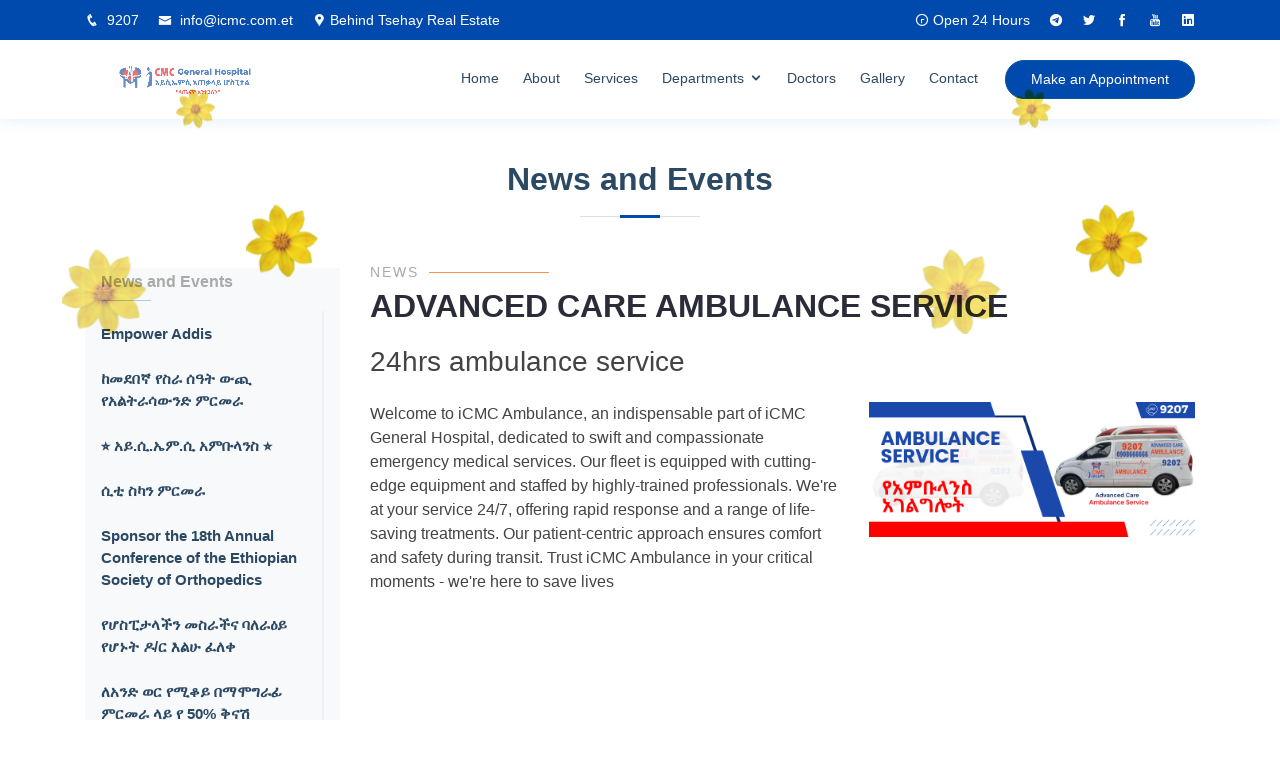

--- FILE ---
content_type: text/html; charset=UTF-8
request_url: http://www.icmc.com.et/news/Ambulance_Service_In_Addis_Ababa_Ethiopia
body_size: 7798
content:
<!DOCTYPE html>
<html lang="en"><!-- Google Analytics --> <script> (function(i,s,o,g,r,a,m){i['GoogleAnalyticsObject']=r;i[r]=i[r]||function(){ (i[r].q=i[r].q||[]).push(arguments)},i[r].l=1*new Date();a=s.createElement(o), m=s.getElementsByTagName(o)[0];a.async=1;a.src=g;m.parentNode.insertBefore(a,m) })(window,document,'script','https://www.google-analytics.com/analytics.js','ga'); ga('create', 'UA-XXXXX-Y', 'auto'); ga('send', 'pageview'); </script> <!-- End Google Analytics --> <!-- Global site tag (gtag.js) - Google Analytics --> <script async src="https://www.googletagmanager.com/gtag/js?id=G-BKHZTPG7HZ"></script> <script> window.dataLayer = window.dataLayer || []; function gtag(){dataLayer.push(arguments);} gtag('js', new Date()); gtag('config', 'G-BKHZTPG7HZ'); </script>
   <head>
      <!-- Basic HTML Meta -->
      <meta charset="utf-8">
      <meta name="viewport" content="width=device-width, initial-scale=1.0">
      <!-- Page Title -->
      <title>
                  Advanced Care Ambulance Service  | ICMC General Hospital | ICMC General Hospital
               </title>
      <!-- Primary Meta Description -->
      <meta 
         name="description"
         content="         Leading private hospital in Addis Ababa providing 24/7 specialist medical care, diagnostics, and emergency services. Visit ICMC General Hospital for expert cardiology, gynecology, laboratory, and pharmacy services.
         "
         >
      <!-- Keywords (use sparingly) -->
      <meta name="keywords" content="ICMC General Hospital, private hospital Addis Ababa, Ethiopia healthcare, medical center, specialist doctors, emergency services, 24/7 hospital, cardiology, gynecology, laboratory, pharmacy">
      <!-- Author & Robots -->
      <meta name="author" content="ICMC General Hospital">
      <meta name="robots" content="index, follow">
      <!-- Canonical URL -->
      <link rel="canonical" href="http://www.icmc.com.et/news/Ambulance_Service_In_Addis_Ababa_Ethiopia">
      <!-- Open Graph / Facebook -->
      <meta property="og:title" content=" News and Events ">
      <meta property="og:description" content=" Leading private hospital in Addis Ababa providing 24/7 medical and specialist care. ">
      <meta property="og:type" content="website">
      <meta property="og:url" content="http://www.icmc.com.et/news/Ambulance_Service_In_Addis_Ababa_Ethiopia">
      <meta property="og:image" content="http://www.icmc.com.et/assets/img/logo.jpg">
      <meta property="og:locale" content="en_US">
      <!-- Twitter Cards -->
      <meta name="twitter:card" content="summary_large_image">
      <meta name="twitter:title" content=" News and Events ">
      <meta name="twitter:description" content=" Leading private hospital providing 24/7 healthcare and diagnostics in Addis Ababa. ">
      <meta name="twitter:image" content="http://www.icmc.com.et/assets/img/logo.jpg">
      <!-- Site Verification -->
      <meta name="google-site-verification" content="wgKD6J_c5RcGM20sax4uS-TavcbTRkeKi11q9ovpeYA">
      <meta name="msvalidate.01" content="DAA2DE8B0A54E5AF7AE8063C920FCB97">
      <!-- Favicon -->
      <link rel="icon" href="http://www.icmc.com.et/assets/img/logo.jpg" type="image/jpeg">
      <link rel="apple-touch-icon" href="http://www.icmc.com.et/assets/img/apple-touch-icon.png">
      <!-- Stylesheets -->
      <link rel="preload" href="http://www.icmc.com.et/assets/vendor/bootstrap/css/bootstrap.min.css" as="style">
      <link rel="stylesheet" href="http://www.icmc.com.et/assets/vendor/bootstrap/css/bootstrap.min.css">
      <link rel="stylesheet" href="http://www.icmc.com.et/assets/vendor/icofont/icofont.min.css">
      <link rel="stylesheet" href="http://www.icmc.com.et/assets/vendor/boxicons/css/boxicons.min.css">
      <link rel="stylesheet" href="http://www.icmc.com.et/assets/vendor/animate.css/animate.min.css">
      <link rel="stylesheet" href="http://www.icmc.com.et/assets/vendor/owl.carousel/assets/owl.carousel.min.css">
      <link rel="stylesheet" href="http://www.icmc.com.et/assets/vendor/venobox/venobox.min.css">
      <link rel="stylesheet" href="http://www.icmc.com.et/assets/vendor/aos/aos.css">
      <link rel="stylesheet" href="http://www.icmc.com.et/assets/vendor/swiper/swiper-bundle.min.css">
      <link rel="stylesheet" href="http://www.icmc.com.et/assets/vendor/bootstrap-datepicker/css/bootstrap-datepicker.min.css">
      <link rel="stylesheet" href="http://www.icmc.com.et/assets/css/style.css">
      <link rel="stylesheet" href="http://www.icmc.com.et/assets/css/style-2.css">
      <!-- Google Analytics (only GA4 recommended) -->
      <script async src="https://www.googletagmanager.com/gtag/js?id=G-BKHZTPG7HZ"></script>
      <script>
         window.dataLayer = window.dataLayer || [];
         function gtag(){dataLayer.push(arguments);}
         gtag('js', new Date());
         gtag('config', 'G-BKHZTPG7HZ');
      </script>
      <script type="application/ld+json">
         {
           "@context": "https://schema.org",
           "@type": "Hospital",
           "name": "ICMC General Hospital",
           "url": "https://www.icmc.com.et",
           "logo": "https://www.icmc.com.et/assets/img/logo.jpg",
           "address": {
             "@type": "PostalAddress",
             "streetAddress": "Behind Tsehay Real Estate",
             "addressLocality": "Addis Ababa",
             "addressCountry": "ET"
           },
           "telephone": "9207",
           "openingHours": "Mo-Su 00:00-24:00",
           "sameAs": [
             "https://www.facebook.com/icmcgeneralhospital",
             "https://twitter.com/GeneralIcmc",
             "https://t.me/icmcgeneralhospital"
           ]
         }
      </script>
   </head>
   <body>
      <style>
#preloader {
    position: fixed;
    top: 0;
    left: 0;
    right: 0;
    bottom: 0;
    z-index: 9999;
    overflow: hidden;
    background: #fff;
}

#preloader .logo {
    display: block;
    margin-left: auto;
    margin-right: auto;
    width: 200px;
}

.cs-loader {
    position: absolute;
    top: 50%;
    left: 50%;
    transform: translate(-50%, -50%);
    text-align: center;
}

.cs-loader-inner {
    display: flex;
    justify-content: center;
    align-items: center;
}

.loading {
    position: relative;
    display: flex;
    gap: 15px;
}

.loading span {
    position: relative;
    width: 5px;
    height: 20px;
}

.loading span::before {
    content: '';
    position: absolute;
    inset: 0;
    animation: animate 8s linear infinite;
    animation-delay: calc(var(--i) * 0.1s);
}

@keyframes  animate {
    0% {
        background: #004aad;
        rotate: 0deg;
    }

    20% {
        background: #004aad;
        rotate: 0deg;
    }

    40% {
        background: #004aad;
        box-shadow: 0 0 5px #004aad, rotate: 90deg;
        transform-origin: bottom;
        filter: hue-rotate(0deg);
    }

    80% {
        background: #004aad;
        rotate: 90deg;
        transform-origin: bottom;
        filter: hue-rotate(360deg);
    }

    90% {
        background: #000;
        box-shadow: none;
        rotate: 0deg;
    }

    90.1%,
    100% {
        box-shadow: #000;
        box-shadow: none;
    }
}

/*--- Flower -----*/
#flower {
    position: sticky;
    top: 0;
    left: 0;
    height: 0;
    width: 100%;
    mix-blend-mode: multiply;
    z-index: 999;
}

.steaml {
    position: absolute;
    height: 100px;
    width: 100px;
    border-radius: 0%;
    background-color: #fff;
    top: 0px;
    left: 175px;
    z-index: 0;
    opacity: 0;
    mix-blend-mode: overlay;
    pointer-events: none;
}

.steamr {
    position: absolute;
    height: 100px;
    width: 100px;
    border-radius: 0%;
    background-color: #fff;
    top: 0px;
    right: 175px;
    z-index: 99999;
    opacity: 0;
    mix-blend-mode: overlay;
    pointer-events: none;
}

#steam1 {
    -webkit-animation: steam1 6s ease-out infinite;
    animation: steam1 6s ease-out infinite;
}

#steam2 {
    -webkit-animation: steam2 6s ease-out 1s infinite;
    animation: steam2 6s ease-out 1s infinite;
}

#steam3 {
    -webkit-animation: steam3 6s ease-out 1s infinite;
    animation: steam3 6s ease-out infinite;
}

#steam4 {
    -webkit-animation: steam4 6s ease-out 1s infinite;
    animation: steam4 6s ease-out 1s infinite;
}

#steam5 {
    -webkit-animation: steam1 6s ease-out 1s infinite;
    animation: steam1 6s ease-out 3s infinite;
}

#steam6 {
    -webkit-animation: steam2 6s ease-out 1s infinite;
    animation: steam3 6s ease-out 3s infinite;
}

#steam7 {
    -webkit-animation: steam1 6s ease-out 1s infinite;
    animation: steam2 6s ease-out 4s infinite;
}

#steam8 {
    -webkit-animation: steam2 6s ease-out 1s infinite;
    animation: steam4 6s ease-out 4s infinite;
}

@keyframes  steam1 {
    0% {
        transform: translateY(0) translateX(0) scale(0.25);
        opacity: 0.5;
    }

    50% {
        opacity: 0.9;
    }

    100% {
        transform: translateY(300px) translateX(-150px) scale(1);
        opacity: 0;
    }
}

@-webkit-keyframes steam2 {
    0% {
        transform: translateY(0) translateX(0) scale(0.25);
        opacity: 0.5;
    }

    50% {
        opacity: 0.9;
    }

    100% {
        transform: translateY(300px) translateX(90px) scale(1);
        opacity: 0;
    }
}

@keyframes  steam3 {
    0% {
        transform: translateY(0) translateX(0) scale(0.25);
        opacity: 0.5;
    }

    50% {
        opacity: 0.9;
    }

    100% {
        transform: translateY(300px) translateX(-120px) scale(1);
        opacity: 0;
    }
}

@-webkit-keyframes steam4 {
    0% {
        transform: translateY(0) translateX(0) scale(0.25);
        opacity: 0.5;
    }

    50% {
        opacity: 0.9;
    }

    100% {
        transform: translateY(300px) translateX(90px) scale(1);
        opacity: 0;
    }
}

</style>
<div id="flower"> <img src="http://www.icmc.com.et/assets/img/ab.png" class="steaml" id="steam1"> <img src="http://www.icmc.com.et/assets/img/ab.png" class="steaml" id="steam2"> <img src="http://www.icmc.com.et/assets/img/ab.png" class="steamr d-none d-md-block" id="steam3"> <img src="http://www.icmc.com.et/assets/img/ab.png" class="steamr d-none d-md-block" id="steam4"> <img src="http://www.icmc.com.et/assets/img/ab.png" class="steaml" id="steam5"> <img src="http://www.icmc.com.et/assets/img/ab.png" class="steamr d-none d-md-block" id="steam6"> <img src="http://www.icmc.com.et/assets/img/ab.png" class="steaml" id="steam7"> <img src="http://www.icmc.com.et/assets/img/ab.png" class="steamr d-none d-md-block" id="steam8"> </div>
      <!-- Messenger Chat Plugin Code --> 
      <div id="fb-root"></div>
      <!-- Your Chat Plugin code --> 
      <div id="fb-customer-chat" class="fb-customerchat"> </div>
      <script> var chatbox = document.getElementById('fb-customer-chat'); chatbox.setAttribute("page_id", "836948373135624"); chatbox.setAttribute("attribution", "biz_inbox"); </script> <!-- Your SDK code <script> window.fbAsyncInit = function() { FB.init({ xfbml : true, version : 'v18.0' }); }; (function(d, s, id) { var js, fjs = d.getElementsByTagName(s)[0]; if (d.getElementById(id)) return; js = d.createElement(s); js.id = id; js.src = 'https://connect.facebook.net/en_US/sdk/xfbml.customerchat.js'; fjs.parentNode.insertBefore(js, fjs); }(document, 'script', 'facebook-jssdk')); --> </script> 
      <div id="topbar" class="d-none d-lg-flex align-items-center fixed-top">
         <div class="container d-flex justify-content-between">
            <div class="contact-info"> <i class="icofont-phone"></i><a href="tel:9207"> 9207 </a> <i class="icofont-envelope"></i> <a href="mailto:info@icmc.com.et">info@icmc.com.et</a> <i class="icofont-google-map"></i><a href="https://goo.gl/maps/4K3esusSLrhCbsFU8">Behind Tsehay Real Estate</a> </div>
            <div class="social-links"> <span class="d-none d-lg-inline-block"><i class="icofont-clock-time icofont-rotate-180"></i> Open 24 Hours</span> <a href="https://t.me/icmcgeneralhospital" class="instagram"><i class="icofont-telegram"></i></a> <a href="https://twitter.com/GeneralIcmc" class="twitter"><i class="icofont-twitter"></i></a> <a href="https://www.facebook.com/icmcgeneralhospital" class="facebook"><i class="icofont-facebook"></i></a> <a href="https://www.youtube.com/channel/UCJQSoy0NdDo5jdMWw9h1GoA" class="youtube"><i class="icofont-youtube"></i></a> <a href="#" class="linkedin"><i class="icofont-linkedin"></i></a> </div>
         </div>
      </div>
      <div class="pop-up d-none" id="pop-up" role="dialog">
         <div class="pop-up-body w-100 col-md-9 col-lg-6">
            <a href="#pop-up" class="close" data-dismiss="alert" aria-label="close" id="hide">&times;</a> 
            <div class="container-fluid row">
               <div class="col-lg-11 mt-0">
                  <h4>International Cardiovascular and Medical Center S.Co</h4>
                  <p>The results of the Board of Directors election, which took place on May 12, 2024. Click the link below for more inforamtion.</p>
                  <div> <a href="http://www.icmc.com.et/news/Director_Board_Election_Result_2024" class="btn btn-light text-dark">See Result</a> <a href="#pop-up" data-dismiss="alert" aria-label="close" id="hide"class="btn btn-danger">Close</a> </div>
               </div>
            </div>
         </div>
      </div>
      <!-- <script> window.onload = function(){ // When a user visits your web-page var timestamp = localStorage.getItem("timestamp"); if (timestamp !== null) { // taking visiting-gap as 15 minutes var epochGap = 900000; // convert timestamp to seconds var jsTimestamp = timestamp; var currentTimestamp = new Date().getTime(); // Mark visitor as returning if coming after the visiting-gap if (parseInt(currentTimestamp) > (parseInt(jsTimestamp)+epochGap)) { localStorage.setItem("timestamp", currentTimestamp); document.getElementById("pop-up").removeAttribute('class'); document.getElementById("pop-up").setAttribute('class','pop-up'); } } // Save timestamp on first visit if (localStorage.getItem("timestamp") == null) { var timestamp = new Date().getTime(); localStorage.setItem("timestamp", timestamp); document.getElementById("pop-up").removeAttribute('class'); document.getElementById("pop-up").setAttribute('class','pop-up'); } } </script> --> <div id="preloader">
  <div class="cs-loader">
    <img src="http://www.icmc.com.et/assets/img/logo.jpg" class="logo my-3">
    <div class="cs-loader-inner">
      <div class="loading">
        <span style="--i:1;"></span>
        <span style="--i:2;"></span>
        <span style="--i:3;"></span>
        <span style="--i:4;"></span>
        <span style="--i:5;"></span>
        <span style="--i:6;"></span>
        <span style="--i:7;"></span>
        <span style="--i:8;"></span>
        <span style="--i:9;"></span>
        <span style="--i:10;"></span>
      </div>
   </div>
  </div>
</div>

<header id="header" class="fixed-top">
	<div class="container d-flex align-items-center">
		<h1 class="logo mr-auto">
                  <a href="http://www.icmc.com.et" class="logo mr-auto">
                    <img src="http://www.icmc.com.et/assets/img/logos.jpg" alt="logo" class="img-fluid mx-3 d-md-none">
                    <img src="http://www.icmc.com.et/assets/img/logol.jpg" alt="logo" class="img-fluid mx-3 d-none d-md-inline">
                  </a>
                </h1>
		<nav class="nav-menu d-none d-lg-block">
			<ul>
				<li    ><a href="http://www.icmc.com.et">Home</a></li>
				<li   ><a href="http://www.icmc.com.et/about">About</a></li>
				<li   ><a href="http://www.icmc.com.et/services">Services</a></li>
				<li  class="drop-down " ><a href="http://www.icmc.com.et/departments">Departments</a>
				<ul>
															<li>
						<a href="http://www.icmc.com.et/department/cardiology">Cardiology</a>
					</li>
										<li>
						<a href="http://www.icmc.com.et/department/neurololgy">Neurology</a>
					</li>
										<li>
						<a href="http://www.icmc.com.et/department/ent">ENT</a>
					</li>
										<li>
						<a href="http://www.icmc.com.et/department/orthopaedics">Orthopaedics</a>
					</li>
										<li>
						<a href="http://www.icmc.com.et/department/general-surgery">General Surgery</a>
					</li>
										<li>
						<a href="http://www.icmc.com.et/department/obsterics-gynecology">Obsterics and Gynecology</a>
					</li>
										<li>
						<a href="http://www.icmc.com.et/department/physiotherapy">Physiotherapy</a>
					</li>
										<li>
						<a href="http://www.icmc.com.et/department/internal_medicine">Internal Medicine</a>
					</li>
														</ul>
				</li>
				<li   ><a href="http://www.icmc.com.et/doctors">Doctors</a></li>
				<li   ><a href="http://www.icmc.com.et/gallery">Gallery</a></li>
				<li   ><a href="http://www.icmc.com.et/contact">Contact</a></li>
			</ul>
		</nav>
		<a href="http://www.icmc.com.et/appointment" class="appointment-btn scrollto">Make an Appointment</a>

	</div>
</header>
<main id="main">
	
<!-- End Services Section -->
<section class="news top">
		<div class="container" data-aos="fade-up">
			<div class="section-title">
				<h2>News and Events</h2>
			</div>
			<div class="row">
				<div class="col-lg-3 my-4 my-lg-0">
				<nav class="navbar navbar-expand-lg navbar-light py-1 bg-light bg-lg-none">
					<div class="section-title d-md-block d-lg-none">
						<h3> News and Events </h3>
					</div>
	  				<button class="navbar-toggler" type="button" data-toggle="collapse" data-target="#side_nav" aria-controls="navbarSupportedContent" aria-expanded="false" aria-label="Toggle navigation">
	    				<span class="navbar-toggler-icon"></span>
	  				</button>

	  				<div class="collapse navbar-collapse" id="side_nav">
						<ul class="nav nav-tabs flex-column w-100" id="list-doctors">
							<div class="section-title d-none d-lg-block">
								<h3>News and Events</h3>
							</div>
																					<li class="nav-item align-items-center">
								<a class="nav-link" href="http://www.icmc.com.et/news/Empower_Addis">Empower Addis</a>
							</li>
														<li class="nav-item align-items-center">
								<a class="nav-link" href="http://www.icmc.com.et/news/%E1%8A%A8%E1%88%98%E1%8B%B0%E1%89%A0%E1%8A%9B_%E1%8B%A8%E1%88%B5%E1%88%AB_%E1%88%B0%E1%8B%93%E1%89%B5_%E1%8B%8D%E1%8C%AA_%E1%8B%A8%E1%8A%A0%E1%88%8D%E1%89%B5%E1%88%AB%E1%88%B3%E1%8B%8D%E1%8A%95%E1%8B%B5_%E1%88%9D%E1%88%AD%E1%88%98%E1%88%AB">ከመደበኛ የስራ ሰዓት ውጪ የአልትራሳውንድ ምርመራ</a>
							</li>
														<li class="nav-item align-items-center">
								<a class="nav-link" href="http://www.icmc.com.et/news/%E2%AD%90%EF%B8%8F_%E1%8A%A0%E1%8B%AD.%E1%88%B2.%E1%8A%A4%E1%88%9D.%E1%88%B2_%E1%8A%A0%E1%88%9D%E1%89%A1%E1%88%8B%E1%8A%95%E1%88%B5_%E2%AD%90%EF%B8%8F">⭐️ አይ.ሲ.ኤም.ሲ አምቡላንስ ⭐️</a>
							</li>
														<li class="nav-item align-items-center">
								<a class="nav-link" href="http://www.icmc.com.et/news/%E1%88%B2%E1%89%B2_%E1%88%B5%E1%8A%AB%E1%8A%95_%E1%88%9D%E1%88%AD%E1%88%98%E1%88%AB">ሲቲ ስካን ምርመራ</a>
							</li>
														<li class="nav-item align-items-center">
								<a class="nav-link" href="http://www.icmc.com.et/news/Sponsor_the_18th_Annual_Conference_of_the_Ethiopian_Society_of_Orthopedics">Sponsor the 18th Annual Conference of the Ethiopian Society of Orthopedics</a>
							</li>
														<li class="nav-item align-items-center">
								<a class="nav-link" href="http://www.icmc.com.et/news/%E1%8B%A8%E1%88%86%E1%88%B5%E1%8D%92%E1%89%B3%E1%88%8B%E1%89%BD%E1%8A%95_%E1%88%98%E1%88%B5%E1%88%AB%E1%89%BD%E1%8A%93_%E1%89%A3%E1%88%88%E1%88%AB%E1%8B%95%E1%8B%AD_%E1%8B%A8%E1%88%86%E1%8A%91%E1%89%B5_%E1%8B%B6/%E1%88%AD_%E1%8A%A5%E1%88%8D%E1%88%81_%E1%8D%88%E1%88%88%E1%89%80">የሆስፒታላችን መስራችና ባለራዕይ የሆኑት ዶ/ር እልሁ ፈለቀ</a>
							</li>
														<li class="nav-item align-items-center">
								<a class="nav-link" href="http://www.icmc.com.et/news/%E1%88%88%E1%8A%A0%E1%8A%95%E1%8B%B5_%E1%8B%88%E1%88%AD_%E1%8B%A8%E1%88%9A%E1%89%86%E1%8B%AD_%E1%89%A0%E1%88%9B%E1%88%9E%E1%8C%8D%E1%88%AB%E1%8D%8A_%E1%88%9D%E1%88%AD%E1%88%98%E1%88%AB_%E1%88%8B%E1%8B%AD_%E1%8B%A8_50_percent_%E1%89%85%E1%8A%93%E1%88%BD">ለአንድ ወር የሚቆይ በማሞግራፊ ምርመራ ላይ የ 50% ቅናሽ</a>
							</li>
														<li class="nav-item align-items-center">
								<a class="nav-link" href="http://www.icmc.com.et/news/%E1%8B%A8%E1%8C%A1%E1%89%B5_%E1%8A%AB%E1%8A%95%E1%88%B0%E1%88%AD_%E1%8C%8D%E1%8A%95%E1%8B%9B%E1%89%A4_%E1%88%9B%E1%88%B5%E1%8C%A8%E1%89%A0%E1%8C%AB_%E1%8B%88%E1%88%AD">የጡት ካንሰር ግንዛቤ ማስጨበጫ ወር</a>
							</li>
														<li class="nav-item align-items-center">
								<a class="nav-link" href="http://www.icmc.com.et/news/Dr._Mulat_Taye_Urology_Department_at_iCMC_General_Hospital">Dr. Mulat Taye Urology Department at iCMC General Hospital</a>
							</li>
														<li class="nav-item align-items-center">
								<a class="nav-link" href="http://www.icmc.com.et/news/Neonatal_Sepsis_and_Surgical_Complications">Neonatal Sepsis and Surgical Complications</a>
							</li>
																				</ul>
					</div>
				</nav>
				</div>
				<div class="col-lg-9">
<div class="subsection-title" data-aos="zoom-in">
						<h2>News</h2>
						<p>Advanced Care Ambulance Service</p>
					</div>
		<h3>24hrs ambulance service</h3>
		<div class="row my-3">
			<div class="col-12 col-lg-5 text-center order-1 order-lg-2 my-2">
				<a href="http://www.icmc.com.et/assets/img/news/617a34303bdcc17995e3e3acf5ded93e.png" class="venobox" data-gall="gallery-carousel"><img src="http://www.icmc.com.et/assets/img/news/617a34303bdcc17995e3e3acf5ded93e.png" alt="Advanced Care Ambulance Service" class="img-fluid d-lg-block"></a>
			</div>
			<div class="col-12 col-lg-7 details order-2 order-lg-1 my-2">
				<p>Welcome to iCMC Ambulance, an indispensable part of iCMC General Hospital, dedicated to swift and compassionate emergency medical services. Our fleet is equipped with cutting-edge equipment and staffed by highly-trained professionals. We're at your service 24/7, offering rapid response and a range of life-saving treatments. Our patient-centric approach ensures comfort and safety during transit. Trust iCMC Ambulance in your critical moments - we're here to save lives</p>
			</div>
		</div>
	</div>
	</div>
</div>

<script>
// Function to get user's IP address using a third-party service
async function getIPAddress() {
    const response = await fetch('https://api64.ipify.org?format=json');
    const data = await response.json();
    return data.ip;
}

// Function to get browser information
function getBrowserInfo() {
    const userAgent = navigator.userAgent;
    const browser = userAgent.match(/(opera|chrome|safari|firefox|msie|trident(?=\/))\/?\s*(\d+)/i) || [];
    const version = /version\D+(\d+)/i.test(userAgent) ? parseInt(RegExp.$1) : undefined;
    return {
        browser: browser[1] || '',
        version: version || parseInt(navigator.appVersion) || ''
    };
}

// Function to get device information
function getDeviceInfo() {
    const userAgent = navigator.userAgent;
    const mobile = /Mobile/i.test(userAgent);
    return mobile ? 'Mobile Device' : 'Desktop';
}

// Function to track page visits and send data to server
function trackPageVisit() {
    const currentPage = window.location.href;
    const ipAddress = getIPAddress();
    const browserInfo = getBrowserInfo();
    const deviceInfo = getDeviceInfo();

    // Send data to server using fetch
    fetch('http://www.icmc.com.et/track.php', {
        method: 'POST',
        headers: {
            'Content-Type': 'application/json'
        },
        body: JSON.stringify({
            currentPage: currentPage,
            ipAddress: ipAddress,
            browser: browserInfo.browser,
            version: browserInfo.version,
            deviceInfo: deviceInfo
        })
    }).then(response => {
        if (response.ok) {
            console.log('Data sent successfully.');
        } else {
            console.error('Failed to send data to server.');
        }
    }).catch(error => {
        console.error('Error while sending data:', error);
    });
}

// Call the function to track page visit when the page loads
window.onload = trackPageVisit;
</script>


</section>
<!-- End Gallery Section -->
</main><!-- End #main -->
<!-- ======= Footer ======= -->
<footer id="footer">
	<div id="contact" class="footer-top">
		<div class="container">	

			<div class="row">
				<div class="col-lg-3 col-md-6 footer-contact">
					<h4>ICMC General Hospital</h4>
					<div class="address">
						<a href="https://goo.gl/maps/4K3esusSLrhCbsFU8"> 
<i class="bx bx-map"></i></a>
						<p>
							Around CMC roundabout <br>
							Lemi Kura Subcity<br>
							Addis Ababa, Ethiopia <br><br>
						</p>

					</div>

</div>
				<div class="col-lg-3 col-md-6 footer-links">
					<h4>Contact Address</h4>
					<ul>
						<li><strong>Reception</strong></li>
						<li><i class="icofont-phone"></i> <a href="tel:+251116678646"><strong>Hotline:</strong> 9207 </a></li>
						<li><i class="icofont-phone"></i> <a href="tel:+251116678646"><strong>Telephone:</strong>  011 667 86 46</a></li>
						<li><i class="icofont-mobile-phone"></i> <a href="tel:+251949020202"><strong>&nbsp;Mobile:</strong> 09 49 02 02 02</a></li>
					</ul>
				</div>
				<div class="col-lg-3 col-md-6 footer-links">
					<h4></h4>
					<ul>	
						<li class="d-none d-md-block"><strong> </strong></li>
						<li><i class="icofont-email"></i> <a href="mailto:info@icmc.com.et"><strong>&nbsp;Email:</strong> info@icmc.com.et</a></li>
						<li><i class="icofont-envelope"></i> <a href="#"><strong>&nbsp;P.O. Box:</strong> 618 code 1110</a></li>
						<li><strong>Clinical Coordinator</strong></li>						
						<li><i class="icofont-mobile-phone"></i> <a href="tel:+251953459655"><strong>&nbsp;Mobile:</strong> 09 53 45 96 55</a></li>
					</ul>
				</div>

				<div class="col-lg-2 col-md-6 footer-links">
					<h4>Useful Links</h4>
					<ul>
						<li><i class="bx bx-chevron-right"></i> <a href="#">FAQ's</a></li>
						<li><i class="bx bx-chevron-right"></i> <a href="http://www.icmc.com.et/blog">Blog</a></li>
						<li><i class="bx bx-chevron-right"></i> <a href="http://www.icmc.com.et/vacancy">Vacancy</a></li>
						<li><i class="bx bx-chevron-right"></i> <a href="http://www.icmc.com.et/news">News & Events</a></li>
					</ul>
				</div>
			</div>
		</div>
	</div>
	<div class="container content d-md-flex py-4">
		<div class="mr-md-auto text-center text-md-left">
			<div class="copyright">
				&copy; Copyright 2023<strong><span></span></strong>. All Rights Reserved
			</div>
			<div class="credits">
				Developed by <a href="tel:+251949020202">IT Department</a> &nbsp; - &nbsp;  
				Powered by <a href="http://www.aet.com.et/">AET</a>
			</div>
		</div>
		<div class="social-links text-center my-2">
			<a href="https://t.me/icmcgeneralhospital" class="telegram"><i class="bx bxl-telegram"></i></a>
			<a class="facebook" href="https://www.facebook.com/icmcgeneralhospital"><i class="bx bxl-facebook"></i></a>
			<a class="youtube" href="https://www.youtube.com/channel/UCJQSoy0NdDo5jdMWw9h1GoA"><i class="bx bxl-youtube"></i></a>
			<a class="twitter" href="#"><i class="bx bxl-twitter"></i></a>
			<a class="linkedin" href="#"><i class="bx bxl-linkedin"></i></a>
		</div>
	</div>
</footer>
<!-- a href="#" class="back-to-top"><i class="icofont-simple-up"></i></a> -->
<!-- Vendor JS Files -->
<script src="http://www.icmc.com.et/assets/vendor/jquery/jquery.min.js"></script>
<script src="http://www.icmc.com.et/assets/vendor/bootstrap/js/bootstrap.bundle.min.js"></script>
<script src="http://www.icmc.com.et/assets/vendor/jquery.easing/jquery.easing.min.js"></script>
<script src="http://www.icmc.com.et/assets/vendor/waypoints/jquery.waypoints.min.js"></script>
<script src="http://www.icmc.com.et/assets/vendor/owl.carousel/owl.carousel.min.js"></script>
<script src="http://www.icmc.com.et/assets/vendor/venobox/venobox.min.js"></script>
<script src="http://www.icmc.com.et/assets/vendor/isotope-layout/isotope.pkgd.min.js"></script>
<script src="http://www.icmc.com.et/assets/vendor/counterup/counterup.min.js"></script>
<script src="http://www.icmc.com.et/assets/vendor/aos/aos.js"></script>
<script src="http://www.icmc.com.et/assets/vendor/swiper/swiper-bundle.min.js"></script>
<script src="http://www.icmc.com.et/assets/vendor/bootstrap-datepicker/js/bootstrap-datepicker.min.js"></script>
<script src="http://www.icmc.com.et/assets/vendor/bootstrap/js/bootstrap.min.js"></script>
<!-- Template Main JS File -->
<script src="http://www.icmc.com.et/assets/js/main.js"></script>
</body>
</html>


--- FILE ---
content_type: text/css
request_url: http://www.icmc.com.et/assets/css/style.css
body_size: 7813
content:
@-webkit-keyframes zoom {
  from {
    -webkit-transform: scale(1, 1);
  }
  to {
    -webkit-transform: scale(1.5, 1.5);
  }
}

@keyframes zoom {
  from {
    transform: scale(1, 1);
  }
  to {
    transform: scale(1.5, 1.5);
  }
}

/*--------------------------------------------------------------
# General
--------------------------------------------------------------*/
body {
  font-family: "Open Sans", sans-serif;
  color: #444444;
}

a {
  color: #1977cc;
}

a:hover {
  color: #004aad;
  text-decoration: none;
}

h1, h2, h3, h4, h5, h6 {
  font-family: "Raleway", sans-serif;
}

/*--------------------------------------------------------------
# Back to top button
--------------------------------------------------------------*/
.back-to-top {
  position: fixed;
  display: none;
  right: 15px;
  bottom: 15px;
  z-index: 99999;
}

.back-to-top i {
  display: flex;
  align-items: center;
  justify-content: center;
  font-size: 24px;
  width: 40px;
  height: 40px;
  border-radius: 50px;
  background: #1977cc;
  color: #fff;
  transition: all 0.4s;
}

.back-to-top i:hover {
  background: #004aad;
  color: #fff;
}

.datepicker-dropdown {
  padding: 20px !important;
}

/*--------------------------------------------------------------
# Top Bar
--------------------------------------------------------------*/
#topbar {
  background: #004aad;
  color: #fff;
  height: 40px;
  font-size: 14px;
  transition: all 0.5s;
}

#topbar.topbar-scrolled {
  top: -40px;
}

#topbar .contact-info a {
  line-height: 1;
  color: #fff;
  transition: 0.3s;
}

#topbar .contact-info a:hover {
  color: #fff;
}

#topbar .contact-info i {
  color: #fff;
  padding-right: 4px;
  margin-left: 15px;
}

#topbar .contact-info i:first-child {
  margin-left: 0;
}

#topbar .social-links a {
  color: #fff;
  padding-left: 15px;
  display: inline-block;
  line-height: 1px;
  transition: 0.3s;
}

#topbar .social-links a:hover {
  color: #fff;
}

#topbar .social-links a:first-child {
  border-left: 0;
}

/*--------------------------------------------------------------
# Header
--------------------------------------------------------------*/
#header {
  background: #fff;
  transition: all 0.5s;
  z-index: 997;
  padding: 15px 0;
  top: 40px;
  box-shadow: 0px 2px 15px rgba(25, 119, 204, 0.1);
}

#header.header-scrolled {
  top: 0;
}

#header .logo {
  font-size: 32px;
  margin: 0;
  padding: 0;
  line-height: 1;
  font-weight: 700;
  letter-spacing: 0.5px;
  font-family: "Poppins", sans-serif;
}

#header .logo a {
  color: #2c4964;
}

#header .logo img {
  max-height: 40px;
}

#header .logo img {
  animation: pop 7s ease-in-out 3s infinite;
}

/* Keyframes for pop effect */
@keyframes pop {
  0% {
    opacity: 0;
    transform: scale(0);

  }
  15% {
    opacity: 0.8;
    transform: scale(1);

  }
  30% {
    opacity: 0.9;
    transform: scale(0.8);

  }
  45% {
    opacity: 1;
    transform: scale(1);

  }
}

@media (max-width: 992px) {
  #header {
    top: 0;
  }
  #header .logo {
    font-size: 28px;
  }
}


/*--------------------------------------------------------------
# Navigation Menu
--------------------------------------------------------------*/
/* Desktop Navigation */
.nav-menu ul {
  margin: 0;
  padding: 0;
  list-style: none;
}

.nav-menu > ul {
  display: flex;
}

.nav-menu > ul > li {
  position: relative;
  white-space: nowrap;
  padding: 8px 0 8px 20px;
}

.nav-menu a {
  display: block;
  position: relative;
  color: #2c4964;
  transition: 0.3s;
  font-size: 14px;
  font-family: "Open Sans", sans-serif;
  padding: 5px 2px;
  border-bottom: 2px solid #fff;
}

.nav-menu a:hover, .nav-menu .active > a, .nav-menu li:hover > a {
  color: #004aad;
  border-color: #004aad;
}

.nav-menu .drop-down ul {
  display: block;
  position: absolute;
  left: 20px;
  top: calc(100% + 30px);
  z-index: 99;
  opacity: 0;
  visibility: hidden;
  padding: 10px 0;
  background: #fff;
  box-shadow: 0px 0px 30px rgba(127, 137, 161, 0.25);
  transition: 0.3s;
}

.nav-menu .drop-down:hover > ul {
  opacity: 1;
  top: 100%;
  visibility: visible;
}

.nav-menu .drop-down li {
  min-width: 180px;
  position: relative;
}

.nav-menu .drop-down ul a {
  padding: 10px 20px;
  font-size: 14px;
  font-weight: 500;
  text-transform: none;
  color: #082744;
  border: none;
}

.nav-menu .drop-down ul a:hover, .nav-menu .drop-down ul .active > a, .nav-menu .drop-down ul li:hover > a {
  color: #004aad;
}

.nav-menu .drop-down > a:after {
  content: "\ea99";
  font-family: IcoFont;
  padding-left: 5px;
}

.nav-menu .drop-down .drop-down ul {
  top: 0;
  left: calc(100% - 30px);
}

.nav-menu .drop-down .drop-down:hover > ul {
  opacity: 1;
  top: 0;
  left: 100%;
}

.nav-menu .drop-down .drop-down > a {
  padding-right: 35px;
}

.nav-menu .drop-down .drop-down > a:after {
  content: "\eaa0";
  font-family: IcoFont;
  position: absolute;
  right: 15px;
}

@media (max-width: 1366px) {
  .nav-menu .drop-down .drop-down ul {
    left: -90%;
  }
  .nav-menu .drop-down .drop-down:hover > ul {
    left: -100%;
  }
  .nav-menu .drop-down .drop-down > a:after {
    content: "\ea9d";
  }
}

/* Get Startet Button */
.appointment-btn {
  margin-left: 25px;
  background: #004aad;
  color: #fff;
  border-radius: 50px;
  padding: 8px 25px;
  white-space: nowrap;
  transition: 0.3s;
  font-size: 14px;
  display: inline-block;
  border: 1px solid #0559a3;
}

.appointment-btn:hover {
  color: #0559a3;
  background: #fff;
  border: 1px solid #0559a3;
}

@media (max-width: 768px) {
  .appointment-btn {
    margin: 0 48px 0 0;
    padding: 6px 18px;
  }
}

/* Mobile Navigation */
.mobile-nav-toggle {
  position: fixed;
  right: 15px;
  top: 15px;
  z-index: 9998;
  border: 0;
  background: none;
  font-size: 38px;
  transition: all 0.4s;
  outline: none !important;
  line-height: 1;
  cursor: pointer;
  text-align: right;
}

.mobile-nav-toggle i {
  color: #004aad;
}

.mobile-nav {
  position: fixed;
  top: 55px;
  right: 15px;
  bottom: 15px;
  left: 15px;
  z-index: 9999;
  overflow-y: auto;
  background: #fff;
  transition: ease-in-out 0.2s;
  opacity: 0;
  visibility: hidden;
  border-radius: 10px;
  padding: 10px 0;
}

.mobile-nav * {
  margin: 0;
  padding: 0;
  list-style: none;
}

.mobile-nav a {
  display: block;
  position: relative;
  color: #2c4964;
  padding: 10px 20px;
  font-weight: 500;
  outline: none;
  font-size: 0.9rem;
  border-bottom: 1px solid rgba(100,100,100,0.25);
}

.mobile-nav a:hover, .mobile-nav .active > a, .mobile-nav li:hover > a {
  color: #004aad;
  text-decoration: none;
}

.mobile-nav .drop-down > a:after {
  content: "\ea99";
  font-family: IcoFont;
  padding-left: 10px;
  position: absolute;
  right: 15px;
}

.mobile-nav .active.drop-down > a:after {
  content: "\eaa1";
}

.mobile-nav .drop-down  a {
  padding-right: 35px;
  font-size: 0.9rem !important;
}

.mobile-nav .drop-down ul {
  display: none;
  overflow: hidden;
}

.mobile-nav .drop-down li {
  padding-left: 20px;
  font-size: 10px;
}

.mobile-nav-overly {
  width: 100%;
  height: 100%;
  z-index: 9997;
  top: 0;
  left: 0;
  position: fixed;
  background: rgba(28, 47, 65, 0.6);
  overflow: hidden;
  display: none;
  transition: ease-in-out 0.2s;
}

.mobile-nav-active {
  overflow: hidden;
}

.mobile-nav-active .mobile-nav {
  opacity: 1;
  visibility: visible;
}

.mobile-nav-active .mobile-nav-toggle i {
  color: #fff;
}
/*--------------------------------------------------------------
# Hero Section
--------------------------------------------------------------*/

#hero {
  width: 100%;
  height: auto;
  background: #fff !important;
  padding: 0px 0px !important;
  overflow: hidden;
  position: relative;
  z-index: 0;
  margin-top: 40px
}

#hero .carousel-item {
  width: 100%;
  height: auto;
  background-size: cover;
  background-position: center;
  background-repeat: no-repeat;
  background-position: center center
}

#hero .carousel-item::before {
  content: '';
  background-color: rgba(50,50,50,.05);
  position: absolute;
  top: 0;
  right: 0;
  left: 0;
  bottom: 0;
  animation: zoom 5s
}

#hero .carousel-container {
  display: flex;
  justify-content: center;
  align-items: center;
  position: absolute;
  bottom: 0;
  top: 0;
  left: 0;
  right: 0;
  padding-bottom: 120px
}

#hero .carousel-content {
  text-align: center
}

#hero .carousel- {
  width: 90%;
  background-color: rgba(28,23,21,.7);
  position: absolute;
  left: 0;
  right: 0;
  margin: auto;
  max-width: 100%;
  max-height: 100%;
  overflow: auto
}

#hero .carousel-caption {
  background: rgba(0, 77, 170, 0.75);
  padding: 10px;
  color: #fff;
  -webkit-animation-duration: .5s;
  animation-duration: .5s;
  border-top: 5px solid #004aad
}

#hero .carousel-caption h2 {
  color: #fff;
  margin-bottom: 15px;
  font-size: 28px;
  font-weight: 700
}

#herfo h2 {
  color: #fff;
  margin-bottom: 10px;
  font-size: 38px;
  font-weight: 700
}

#hero h2 span {
  color: #fff;
  line-height: 20px
}

#hero p {
  width: 80%;
  -webkit-animation-delay: .4s;
  animation-delay: .4s;
  margin: 0 auto 10px auto;
  color: #eee
}

#hero .carousel-inner .carousel-item {
  transition-property: opacity;
  background-position: center top
}

#hero .carousel-inner .active.carousel-item-left,#hero .carousel-inner .active.carousel-item-right,#hero .carousel-inner .carousel-item {
  opacity: 0
}

#hero .carousel-inner .active,#hero .carousel-inner .carousel-item-next.carousel-item-left,#hero .carousel-inner .carousel-item-prev.carousel-item-right {
  opacity: 1;
  transition: .5s
}

#hero .carousel-inner .active.carousel-item-left,#hero .carousel-inner .active.carousel-item-right,#hero .carousel-inner .carousel-item-next,#hero .carousel-inner .carousel-item-prev {
  left: 0;
  transform: translate3d(0,0,0)
}

#hero .carousel-control-next,#hero .carousel-control-prev {
  width: 10%
}

#hero .carousel-control-next-icon,#hero .carousel-control-prev-icon {
  background: #004aad;
  font-size: 48px;
  line-height: 1;
  width: auto;
  height: auto;
  color: #eee;
  border-radius: 25%
}

#hero .carousel-indicators li {
  cursor: pointer;
  background: #e96b56;
  overflow: hidden;
  border: 0;
  width: 12px;
  height: 12px;
  border-radius: 50px;
  margin-bottom: 180px;
  opacity: .2
}

#hero .carousel-indicators li.active {
  opacity: 1
}

#hero .btn-get-started {
  font-family: Raleway,sans-serif;
  text-transform: uppercase;
  font-weight: 500;
  font-size: 14px;
  letter-spacing: 1px;
  display: inline-block;
  padding: 12px 35px;
  margin-top: 10px;
  border-radius: 50px;
  border: 1px solid #fff;
  transition: .5s;
  color: #fff;
  background: #004aad
}

#hero .btn-get-started:hover {
  background: #004aad
}

@media (max-height: 768px),(max-width:1200px) {
  #hero {
      margin-bottom:10px
  }

  #hero .carousel-container {
      padding-bottom: 0
  }

  #hero .carousel-indicators li {
      margin-bottom: 0
  }
}
  main {
	padding-top: 30px !important;
  }

@media (min-width: 992px) {
  main {
	padding-top: 80px !important;
  }
}
@media (min-width: 1280px) {
  #hero {
      background-attachment:fixed;
      height: 100%;
  }
}

@media (max-width: 992px) {
  #hero {
      margin-bottom:0;
      height: auto
  }

  #hero .carousel-item {
      height: auto
  }

  #hero .container {
      padding-bottom: 0
  }

  #hero h1 {
      font-size: 28px;
      line-height: 36px
  }

  #hero h2 {
      font-size: 18px;
      line-height: 24px;
      margin-bottom: 30px
  }
}

@media (max-height: 500px) {
  #hero {
      height:auto
  }
}

/*--------------------------------------------------------------
# Sections General
--------------------------------------------------------------*/
swiper-container {
  width: 100%;
  height: 100%;
}

swiper-slide {
  text-align: center;
  font-size: 18px;
  background: #fff;
  display: flex;
  justify-content: center;
  align-items: center;
}

swiper-slide img {
  display: block;
  width: 100%;
  height: 100%;
  object-fit: cover;
}

section {
  padding: 60px 0;
  overflow: hidden;
}

section.top {
  margin-top: 20px;
}

.subsection-title {
  margin-bottom: 15px;
}
.subsection-title h2 {
  font-size: 14px;
  font-weight: 500;
  padding: 0;
  line-height: 1px;
  margin: 0 0 5px 0;
  letter-spacing: 2px;
  text-transform: uppercase;
  color: #aaaaaa;
  font-family: "Poppins", sans-serif;
}

.subsection-title h2::after {
  content: "";
  width: 120px;
  height: 1px;
  display: inline-block;
  background: #fd9042;
  margin: 4px 10px;
}

.subsection-title p {
  margin: 0;
  margin: 0;
  font-size: 32px;
  font-weight: 700;
  text-transform: uppercase;
  font-family: "Poppins", sans-serif;
  color: #2a2c39;
}

.section-bg {
  background-color: #f1f7fd;
}

.section-title {
  text-align: center;
  padding-bottom: 30px;
}

.section-title h2 {
  font-size: 32px;
  font-weight: bold;
  margin-bottom: 20px;
  padding-bottom: 20px;
  position: relative;
  color: #2c4964;
}

.section-title h2::before {
  content: '';
  position: absolute;
  display: block;
  width: 120px;
  height: 1px;
  background: #ddd;
  bottom: 1px;
  left: calc(50% - 60px);
}

.section-title h2::after {
  content: '';
  position: absolute;
  display: block;
  width: 40px;
  height: 3px;
  background: #004aad;
  bottom: 0;
  left: calc(50% - 20px);
}

.section-title h3 {
  text-align: left;
  font-size: 16px;
  font-weight: bold;
  padding-bottom: 20px;
  position: relative;
  color: #aaaaaa;
  margin-bottom: -20px;
  padding-bottom: 10px;
}

.section-title h3::after {
  content: '';
  position: absolute;
  display: block;
  width: 50px;
  height: 1px;
  background: #b2c8dd;
  bottom: 0;
  left: 0;
}

.section-title p {
  margin-bottom: 0;
}

/*--------------------------------------------------------------
# Breadcrumbs
--------------------------------------------------------------*/
.breadcrumbs {
  padding: 20px 0;
  background-color: #f1f7fd;
  min-height: 120px;
  margin-top: 0px;
}

@media (max-width: 992px) {
  .breadcrumbs {
    margin-top: 63px;
  }
}

.breadcrumbs h2 {
  font-size: 24px;
  font-weight: 300;
  margin: 0;
}

@media (max-width: 992px) {
  .breadcrumbs h2 {
    margin: 0 0 10px 0;
  }
}

.breadcrumbs ol {
  display: flex;
  flex-wrap: wrap;
  list-style: none;
  padding: 0;
  margin: 0;
  font-size: 14px;
}

.breadcrumbs ol li + li {
  padding-left: 10px;
}

.breadcrumbs ol li + li::before {
  display: inline-block;
  padding-right: 10px;
  color: #6c757d;
  content: "/";
}


@media (max-width: 768px) {
  .breadcrumbs .d-flex {
    display: block !important;
  }
  .breadcrumbs ol {
    display: block;
  }
  .breadcrumbs ol li {
    display: inline-block;
  }
}
@media (min-width: 768px) {  

  section.top {
    margin-top: 20px;
  }

}


/*--------------------------------------------------------------
# Why Us
--------------------------------------------------------------*/
.why-us {
  background: #f1f7fd !important;
  padding: 20px 0px !important;
}

.why-us .content {
  padding: 30px;
  background: #004aad;
  border-radius: 4px;
  color: #fff;
}

.why-us .content h3 {
  font-weight: 700;
  font-size: 24px;
  margin-bottom: 30px;
}

.why-us .content p {
  margin-bottom: 24px;
}

.why-us .more-btn {
  display: inline-block;
  background: rgba(255, 255, 255, 0.2);
  padding: 6px 30px 8px 30px;
  color: #fff;
  border-radius: 50px;
  transition: all ease-in-out 0.4s;
}

.why-us .more-btn i {
  font-size: 14px;
}

.why-us  .more-btn:hover {
  color: #004aad;
  background: #fff;
}

.why-us .icon-boxes .icon-box {
  text-align: center;
  border-radius: 5px;
  background: #fff;
  box-shadow: 0px 2px 15px rgba(0, 0, 0, 0.1);
  padding: 40px 20px;
  width: 100%;
}

.why-us .icon-boxes .icon-box i {
  font-size: 40px;
  color: #004aad;
  margin-bottom: 30px;
}

.why-us .icon-boxes .icon-box h4 {
  font-size: 20px;
  font-weight: 700;
  margin: 30px 0px ;
}

.why-us .icon-boxes .icon-box p {
  font-size: 14px;
  color: #848484;
}


/*--------------------------------------------------------------
# Resume
--------------------------------------------------------------*/
.resume .resume-title {
  font-size: 26px;
  font-weight: 400;
  margin-top: 20px;
  margin-bottom: 20px;
  color: #222222;
}

.resume .resume-item {
  padding: 0 0 20px 20px;
  margin-top: -2px;
  border-left: 2px solid #004aad;
  position: relative;
}

.resume .resume-item h4 {
  line-height: 18px;
  font-size: 18px;
  font-weight: 600;
  font-family: "Poppins", sans-serif;
  color: #004aad;
  margin-bottom: 10px;
}

.resume .resume-item h5 {
  font-size: 16px;
  background: #effbf9;
  padding: 5px 15px;
  display: inline-block;
  font-weight: 600;
  margin-bottom: 10px;
  color: #004aad;
}

.resume .resume-item ul {
  padding-left: 20px;
}

.resume .resume-item ul li {
  padding-bottom: 10px;
}

.resume .resume-item:last-child {
  padding-bottom: 0;
}

.resume .resume-item::before {
  content: "";
  position: absolute;
  width: 16px;
  height: 16px;
  border-radius: 50px;
  left: -9px;
  top: 0;
  background: #fff;
  border: 2px solid #004aad;
}

/*--------------------------------------------------------------
# About
--------------------------------------------------------------*/
.about .icon-boxes h4 {
  font-size: 18px;
  color: #4b7dab;
  margin-bottom: 15px;
}

.about .icon-boxes h3 {
  font-size: 28px;
  font-weight: 700;
  color: #2c4964;
  margin-bottom: 15px;
}
.about .icon-box {
  padding: 30px;
  position: relative;
  overflow: hidden;
  background: #fff;
  box-shadow: 0 0 29px 0 rgba(68, 88, 144, 0.12);
  transition: all 0.3s ease-in-out;
  border-radius: 8px;
  z-index: 1;
}

.about .icon-box::before {
  content: '';
  position: absolute;
  background: #e1f0fa;
  right: -60px;
  top: -40px;
  width: 100px;
  height: 100px;
  border-radius: 50px;
  transition: all 0.3s;
  z-index: -1;
}

.about .icon-box:hover::before {
  background: #004aad;
  right: 0;
  top: 0;
  width: 100%;
  height: 100%;
  border-radius: 0px;
}

.about .icon {
  margin: 0 auto 20px auto;
  padding-top: 10px;
  display: inline-block;
  text-align: center;
  border-radius: 50%;
  width: 60px;
  height: 60px;
  background: #004aad;
  transition: all 0.3s ease-in-out;
}

.about .icon-box:hover .icon {
  background: #fff;
}


.about .icon i {
  font-size: 36px;
  line-height: 1;
  color: #fff;
}

.about .icon-box:hover i {
  color: #004aad;
}

.about .icon-box:hover a, .about .icon-box:hover p {
  color: #fff;
}


.about .img-box {
  display: block;
  max-width: 100%;
  min-width: 100%;
  width: auto;
  height: auto;
}

.about .video-box {
  background: url("../img/Picture1.jpg") center top no-repeat;
  background-size: cover;
  min-height: 200px;
}

.about .video-box-home {
  background: url("../img/gallery/DSC_4876.JPG") center center no-repeat;
  background-size: cover;
  min-height: 500px;
}

.about .pic {
  overflow: hidden;
}

.about .pic img {
  transition: ease-in-out 1s;
  transition-duration: 3s;
}

.about .pic:hover img {
  transform: scale(1.1);
}

.about .play-btn {
  width: 94px;
  height: 94px;
  background: radial-gradient(#004aad 50%, rgba(25, 119, 204, 0.4) 52%);
  border-radius: 50%;
  display: block;
  position: absolute;
  left: calc(50% - 47px);
  top: calc(50% - 47px);
  overflow: hidden;
}

.about .play-btn::after {
  content: '';
  position: absolute;
  left: 50%;
  top: 50%;
  transform: translateX(-40%) translateY(-50%);
  width: 0;
  height: 0;
  border-top: 10px solid transparent;
  border-bottom: 10px solid transparent;
  border-left: 15px solid #fff;
  z-index: 100;
  transition: all 400ms cubic-bezier(0.55, 0.055, 0.675, 0.19);
}

.about .play-btn::before {
  content: '';
  position: absolute;
  width: 120px;
  height: 120px;
  -webkit-animation-delay: 0s;
  animation-delay: 0s;
  -webkit-animation: pulsate-btn 2s;
  animation: pulsate-btn 2s;
  -webkit-animation-direction: forwards;
  animation-direction: forwards;
  -webkit-animation-iteration-count: infinite;
  animation-iteration-count: infinite;
  -webkit-animation-timing-function: steps;
  animation-timing-function: steps;
  opacity: 1;
  border-radius: 50%;
  border: 5px solid rgba(25, 119, 204, 0.7);
  top: -15%;
  left: -15%;
  background: rgba(198, 16, 0, 0);
}

.about .play-btn:hover::after {
  border-left: 15px solid #004aad;
  transform: scale(20);
}

.about .play-btn:hover::before {
  content: '';
  position: absolute;
  left: 50%;
  top: 50%;
  transform: translateX(-40%) translateY(-50%);
  width: 0;
  height: 0;
  border: none;
  border-top: 10px solid transparent;
  border-bottom: 10px solid transparent;
  border-left: 15px solid #fff;
  z-index: 200;
  -webkit-animation: none;
  animation: none;
  border-radius: 0;
}
.about .title h2 {
  font-size: 14px;
  font-weight: 500;
  padding: 0;
  line-height: 1px;
  margin: 0 0 5px 0;
  letter-spacing: 2px;
  text-transform: uppercase;
  color: #aaaaaa;
  font-family: "Poppins", sans-serif;
}

.about .title h2::after {
  content: "";
  width: 120px;
  height: 1px;
  display: inline-block;
  background: #fd9042;
  margin: 4px 10px;
}

.about .title p {
  margin: 0;
  margin: 0;
  font-size: 36px;
  font-weight: 700;
  text-transform: uppercase;
  font-family: "Poppins", sans-serif;
  color: #2a2c39;
}


.nav-tabs {
  border: 0;
}

.nav-link {
  border: 0;
  padding: 12px 15px 12px 0;
  transition: 0.3s;
  color: #2c4964;
  border-radius: 0;
  border-right: 2px solid #ebf1f6;
  font-weight: 600;
  font-size: 15px;
}

.nav-link:hover {
  color: #004aad;
}

.nav-link.active {
  color: #004aad;
  border-color: #004aad;
}


.about .details h3 {
  font-size: 26px;
  font-weight: 600;
  margin-bottom: 20px;
  color: #2c4964;
}

.about .details p {
  color: #777777;
}

.about .details p:last-child {
  margin-bottom: 0;
}

@media (max-width: 992px) {
  .about .nav-link {
    border: 0;
    padding: 15px;
  }
  .about .nav-link.active {
    color: #fff;
    background: #004aad;
  }
}


@-webkit-keyframes pulsate-btn {
  0% {
    transform: scale(0.6, 0.6);
    opacity: 1;
  }
  100% {
    transform: scale(1, 1);
    opacity: 0;
  }
}

@keyframes pulsate-btn {
  0% {
    transform: scale(0.6, 0.6);
    opacity: 1;
  }
  100% {
    transform: scale(1, 1);
    opacity: 0;
  }
}

/*--------------------------------------------------------------
# Counts
--------------------------------------------------------------*/
.counts {
  background: #f1f7fd;
  padding: 70px 0 60px;
}

.counts .count-box {
  padding: 30px 30px 25px 30px;
  width: 100%;
  position: relative;
  text-align: center;
  background: #fff;
}

.counts .count-box i {
  position: absolute;
  top: -25px;
  left: 50%;
  transform: translateX(-50%);
  font-size: 24px;
  background: #004aad;
  padding: 12px;
  color: #fff;
  border-radius: 50px;
}

.counts .count-box span {
  font-size: 36px;
  display: block;
  font-weight: 600;
  color: #082744;
}

.counts .count-box p {
  padding: 0;
  margin: 0;
  font-family: "Raleway", sans-serif;
  font-size: 14px;
}
/*

# Pagination 

*/

.page-link,
.pagination li a,
.pagination li span {
  position: relative;
  display: block;
  padding: 0.5rem 0.75rem;
  margin-left: -1px;
  line-height: 1.25;
  color: #007bff;
  background-color: #fff;
  border: 1px solid #dee2e6;
}

.page-link:hover,
.pagination li a:hover {
  z-index: 2;
  color: #0056b3;
  text-decoration: none;
  background-color: #e9ecef;
  border-color: #dee2e6;
}

.page-link:focus,
.pagination li a:focus {
  z-index: 3;
  outline: 0;
  box-shadow: 0 0 0 0.2rem rgba(0, 123, 255, 0.25);
}

.page-item:first-child .page-link,
.pagination li:first-child  a  {
  margin-left: 0;
  border-top-left-radius: 0.25rem;
  border-bottom-left-radius: 0.25rem;
}

.page-item:last-child .page-link,
.pagination li:last-child  a {
  border-top-right-radius: 0.25rem;
  border-bottom-right-radius: 0.25rem;
}

.page-item.active .page-link,
.pagination li.active  span {
  z-index: 3;
  color: #fff;
  background-color: #007bff;
  border-color: #007bff;
}

.page-item.disabled .page-link,
.pagination li.disabled span {
  color: #6c757d;
  pointer-events: none;
  cursor: auto;
  background-color: #fff;
  border-color: #dee2e6;
}

/*--------------------------------------------------------------
# Services
--------------------------------------------------------------*/
.services .pic {
  overflow: hidden;
  width: 180px;
  border-radius: 50%;
}

.services .pic img {
  transition: ease-in-out 0.3s;
  width: 100%;
}

.services .icon-box:hover img {
  transform: scale(1.1);
}


.services .icon-box {
  width: 100%;
  text-align: center;
  border: 1px solid #d5e1ed;
  padding: 80px 20px;
  transition: all ease-in-out 0.3s;
}

.services .icon-box .icon {
  margin: 0 auto;
  width: 64px;
  height: 64px;
  background: #004aad;
  border-radius: 5px;
  transition: all .3s ease-out 0s;
  display: flex;
  align-items: center;
  justify-content: center;
  margin-bottom: 20px;
  transform-style: preserve-3d;
}

.services .icon-box .icon i {
  color: #fff;
  font-size: 28px;
}

.services .icon-box .icon::before {
  position: absolute;
  content: '';
  left: -8px;
  top: -8px;
  height: 100%;
  width: 100%;
  background: #badaf7;
  border-radius: 5px;
  transition: all .3s ease-out 0s;
  transform: translateZ(-1px);
}

.services .icon-box h4 {
  font-weight: 700;
  margin-bottom: 15px;
  font-size: 24px;
}

.services .icon-box h4 a {
  color: #2c4964;
}

.services .icon-box p {
  line-height: 24px;
  font-size: 14px;
  margin-bottom: 0;
}

.services .icon-box:hover {
  background: #004aad;
  border-color: #004aad;
}

.services .icon-box:hover .btn-read-more {
  border-color: #fff;
  background: #004aad;
  color: #fff;
}


.services .icon-box:hover .icon {
  background: #fff;
}

.services .icon-box:hover .icon i {
  color: #004aad;
}

.services .icon-box:hover .icon::before {
  background: #004aad;
}

.services .icon-box:hover h4 a, .services .icon-box:hover p {
  color: #fff;
}


/*--------------------------------------------------------------
# Appointments
--------------------------------------------------------------*/
.appointment .php-email-form {
  box-shadow: 0 0 30px rgba(214, 215, 216, 0.6);
  width: 100%;
  border-top: 5px solid #004aad;
  padding: 20px;
}

.appointment .php-email-form h3{
  width: 100%;
  border-bottom: 2px solid #004aad;
  padding: 0px;
  margin-bottom: 15px;
  font-family: serif;
  color: #aaa;
}

.appointment .php-email-form .form-group {
  padding: 0px 20px;
}

.appointment .php-email-form .validate {
  display: none;
  color: red;
  margin: 0 0 15px 0;
  font-weight: 400;
  font-size: 13px;
}

.appointment .php-email-form .error-message {
  display: none;
  color: #fff;
  background: #ed3c0d;
  text-align: left;
  padding: 15px;
  font-weight: 600;
}

.appointment .php-email-form .error-message br + br {
  margin-top: 25px;
}

.appointment .php-email-form .sent-message {
  color: #fff;
  background: #18d26e;
  text-align: center;
  padding: 15px;
  font-weight: 600;
}

.appointment .php-email-form .loading {
  display: none;
  background: #fff;
  text-align: center;
  padding: 15px;
}

.appointment .php-email-form .loading:before {
  content: "";
  display: inline-block;
  border-radius: 50%;
  width: 24px;
  height: 24px;
  margin: 0 10px -6px 0;
  border: 3px solid #18d26e;
  border-top-color: #eee;
  -webkit-animation: animate-loading 1s linear infinite;
  animation: animate-loading 1s linear infinite;
}

.appointment .php-email-form input, .appointment .php-email-form textarea, .appointment .php-email-form select {
  border-radius: 0;
  box-shadow: none;
  font-size: 14px;
  padding: 10px !important;
}

.appointment .php-email-form input:focus, .appointment .php-email-form textarea:focus, .appointment .php-email-form select:focus {
  border-color: #004aad;
}

.appointment .php-email-form input, .appointment .php-email-form select {
  height: 44px;
}

.appointment .php-email-form textarea {
  padding: 10px 12px;
}

.appointment .php-email-form button[type="submit"] {
  background: #004aad;
  border: 0;
  padding: 8px 45px;
  color: #fff;
  transition: 0.4s;
  border-radius: 50px;
}

.appointment .php-email-form button[type="submit"]:hover {
  background: #004aad;
}

/*--------------------------------------------------------------
# Departments
--------------------------------------------------------------*/
.departments {
  overflow: hidden;
}

.departments .nav-tabs {
  border: 0;
}

.nav-tabs .nav-link {
  border: 0;
  padding: 12px 15px 12px 0;
  transition: 0.3s;
  color: #2c4964;
  border-radius: 0;
  border-right: 2px solid #ebf1f6;
  font-weight: 600;
  font-size: 15px;
}

.nav-tabs .nav-link:hover {
  color: #004aad;
}

.nav-tabs .nav-link.active {
  color: #004aad;
  border-color: #004aad;
}

.departments .tab-pane.active {
  -webkit-animation: fadeIn 0.5s ease-out;
  animation: fadeIn 0.5s ease-out;
}

.departments .details h3 {
  font-size: 26px;
  font-weight: 600;
  margin-bottom: 20px;
  color: #2c4964;
}

.departments .details p {
  color: #777777;
}

.departments .details p:last-child {
  margin-bottom: 0;
}

@media (max-width: 992px) {
  .nav-tabs .nav-link {
    border: 0;
    padding: 15px;
  }
  .nav-tabs .nav-link.active {
    color: #fff;
    background: #004aad;
  }
}

/*--------------------------------------------------------------
# doctor
--------------------------------------------------------------*/
.doctor .member {
  margin-bottom: 20px;
  overflow: hidden;
  text-align: center;
  border-radius: 4px;
  background: #fff;
  box-shadow: 0px 2px 15px rgba(63, 187, 192, 0.1);
}

.doctor .member .member-img {
  position: relative;
  overflow: hidden;
}

.doctor .member .social {
  position: absolute;
  left: 0;
  bottom: 0;
  right: 0;
  height: 40px;
  opacity: 0;
  transition: ease-in-out 0.3s;
  text-align: center;
  background: rgba(255, 255, 255, 0.85);
}

.doctor .member .social a {
  transition: color 0.3s;
  color: #555555;
  margin: 0 10px;
  padding-top: 8px;
  display: inline-block;
}

.doctor .member .social a:hover {
  color: #004aad;
}

.doctor .member .social i {
  font-size: 18px;
  margin: 0 2px;
}

.doctor .member .member-info {
  padding: 25px 5px;
}

.doctor .member .member-info h4 {
  font-weight: 700;
  margin-bottom: 5px;
  font-size: 14px;
  color: #555555;
}

.doctor .member .member-info span {
  display: block;
  font-size: 12px;
  font-weight: 400;
  color: #aaaaaa;
}

.doctor .member .member-info p {
  font-style: italic;
  font-size: 12px;
  line-height: 26px;
  color: #777777;
}

.doctor .member:hover .social {
  opacity: 1;
}
.doctor .content h3 {
  font-weight: 700;
  font-size: 26px;
  color: #173b6c;
}

.doctor .content ul {
  list-style: none;
  padding: 0;
}

.doctor .content ul li {
  margin-bottom: 20px;
  display: flex;
  align-items: center;
}

.doctor .content ul strong {
  margin-right: 10px;
}

.doctor .content ul i {
  font-size: 16px;
  margin-right: 5px;
  color: #149ddd;
  line-height: 0;
}

.doctor .content p:last-child {
  margin-bottom: 0;
}

/*--------------------------------------------------------------
# Doctors
--------------------------------------------------------------*/
.doctors {
  background: #fff;
}

.doctors .member-list {
  position: relative;
  box-shadow: 0px 2px 15px rgba(44, 73, 100, 0.08);
  padding: 30px;
  border-radius: 10px;
  border-top: 5px solid #004aad;
  margin-top: 15px;
}

.doctors .member {
  position: relative;
  box-shadow: 0px 2px 15px rgba(44, 73, 100, 0.08);
  padding: 30px;
  border-top: 5px solid #004aad;
  margin-top: 15px;
}

.doctors .member .pic {
  overflow: hidden;
  width: 180px;
  border-radius: 50%;
}

.doctors .member .pic img {
  transition: ease-in-out 0.3s;
}

.doctors .member:hover img {
  transform: scale(1.1);
}

.doctors .member .member-info {
  padding-left: 30px;
}

.doctors .member h4 {
  font-weight: 700;
  margin-bottom: 5px;
  font-size: 20px;
  color: #2c4964;
}

.doctors .member span {
  display: block;
  font-size: 15px;
  padding-bottom: 10px;
  position: relative;
  font-weight: 500;
}

.doctors .member span::after {
  content: '';
  position: absolute;
  display: block;
  width: 50px;
  height: 1px;
  background: #b2c8dd;
  bottom: 0;
  left: 0;
}

.doctors .member p {
  margin: 10px 0 0 0;
  font-size: 14px;
}

.doctors .member .social {
  margin-top: 12px;
  display: flex;
  align-items: center;
  justify-content: flex-start;
}

.doctors .member .social a {
  transition: ease-in-out 0.3s;
  display: flex;
  align-items: center;
  justify-content: center;
  border-radius: 50px;
  width: 32px;
  height: 32px;
  background: #a0bcd5;
}

.doctors .member .social a i {
  color: #fff;
  font-size: 16px;
  margin: 0 2px;
}

.doctors .member .social a:hover {
  background: #004aad;
}

.doctors .member .social a + a {
  margin-left: 8px;
}

.doctors .btn-read-more {
  font-family: "Raleway", sans-serif;
  text-transform: uppercase;
  font-weight: 500;
  font-size: 10px;
  margin-top: 10px;
  letter-spacing: 1px;
  display: inline-block;
  padding: 4px 28px;
  border-radius: 10px;
  transition: 0.5s;
  border: 2px solid #004aad;
  color: #004aad;
}

.doctors .btn-read-more:hover {
  border-color: #004aad;
  background: #004aad;
  color: #fff;
}

.doctors ul {
  list-style-type: none;
  margin-left: 0px;
  padding-left: 0px;
  margin-top: -60px;
}

.doctors ul li {
 margin-top: 15px;
}

.doctors ul li span {
 padding-left: 20px;
}

.doctors ul li span::after {
 margin-left: 60px;
 padding: 0px;
margin-top: 0px;
}


/*--------------------------------------------------------------
# Frequently Asked Questions
--------------------------------------------------------------*/
.faq .faq-list {
  padding: 0 100px;
}

.faq .faq-list ul {
  padding: 0;
  list-style: none;
}

.faq .faq-list li + li {
  margin-top: 15px;
}

.faq .faq-list li {
  padding: 20px;
  background: #fff;
  border-radius: 4px;
  position: relative;
}

.faq .faq-list a {
  display: block;
  position: relative;
  font-family: "Poppins", sans-serif;
  font-size: 16px;
  line-height: 24px;
  font-weight: 500;
  padding: 0 30px;
  outline: none;
}

.faq .faq-list .icon-help {
  font-size: 24px;
  position: absolute;
  right: 0;
  left: 20px;
  color: #76b5ee;
}

.faq .faq-list .icon-show, .faq .faq-list .icon-close {
  font-size: 24px;
  position: absolute;
  right: 0;
  top: 0;
}

.faq .faq-list p {
  margin-bottom: 0;
  padding: 10px 0 0 0;
}

.faq .faq-list .icon-show {
  display: none;
}

.faq .faq-list a.collapsed {
  color: #343a40;
}

.faq .faq-list a.collapsed:hover {
  color: #004aad;
}

.faq .faq-list a.collapsed .icon-show {
  display: inline-block;
}

.faq .faq-list a.collapsed .icon-close {
  display: none;
}

@media (max-width: 1200px) {
  .faq .faq-list {
    padding: 0;
  }
}

/*--------------------------------------------------------------
# Testimonials
--------------------------------------------------------------*/
.testimonials .testimonial-wrap {
  padding-left: 50px;
}

.testimonials .testimonial-item {
  box-sizing: content-box;
  padding: 30px 30px 30px 60px;
  margin: 30px 15px;
  min-height: 200px;
  box-shadow: 0px 2px 12px rgba(44, 73, 100, 0.08);
  position: relative;
  background: #fff;
}

.testimonials .testimonial-item .testimonial-img {
  width: 90px;
  border-radius: 10px;
  border: 6px solid #fff;
  position: absolute;
  left: -45px;
}

.testimonials .testimonial-item h3 {
  font-size: 18px;
  font-weight: bold;
  margin: 10px 0 5px 0;
  color: #111;
}

.testimonials .testimonial-item h4 {
  font-size: 14px;
  color: #999;
  margin: 0;
}

.testimonials .testimonial-item .quote-icon-left, .testimonials .testimonial-item .quote-icon-right {
  color: #badaf7;
  font-size: 26px;
}

.testimonials .testimonial-item .quote-icon-left {
  display: inline-block;
  left: -5px;
  position: relative;
}

.testimonials .testimonial-item .quote-icon-right {
  display: inline-block;
  right: -5px;
  position: relative;
  top: 10px;
}

.testimonials .testimonial-item p {
  font-style: italic;
  margin: 15px auto 15px auto;
}

.testimonials .owl-nav, .testimonials .owl-dots {
  margin-top: 5px;
  text-align: center;
}

.testimonials .owl-dot {
  display: inline-block;
  margin: 0 5px;
  width: 12px;
  height: 12px;
  border-radius: 50%;
  background-color: #ddd !important;
}

.testimonials .owl-dot.active {
  background-color: #004aad !important;
}

@media (max-width: 767px) {
  .testimonials .testimonial-wrap {
    padding-left: 0;
  }
  .testimonials .testimonial-item {
    padding: 30px;
    margin: 15px;
  }
  .testimonials .testimonial-item .testimonial-img {
    position: static;
    left: auto;
  }
}

/*--------------------------------------------------------------
# Gallery
--------------------------------------------------------------*/
.base-gallery .gallery-item {
  overflow: hidden;
  border-right: 3px solid #fff;
  border-bottom: 3px solid #fff;
}

.base-gallery .gallery-item img {
  transition: all ease-in-out 0.4s;
}

.base-gallery .gallery-item:hover img {
  transform: scale(1.1);
}



/*--------------------------------------------------------------
# Gallery
--------------------------------------------------------------*/
.gallery {
  background: #f1f7fd;
  overflow: hidden;
}

.gallery .owl-nav, .gallery .owl-dots {
  margin-top: 25px;
  text-align: center;
}

.gallery .owl-item {
  border-left: 2px solid #fff;
  border-right: 2px solid #fff;
}

.gallery .owl-dot {
  display: inline-block;
  margin: 0 5px;
  width: 12px;
  height: 12px;
  border-radius: 50%;
  background-color: #e0f4f5 !important;
}

.gallery .owl-dot.active {
  background-color: #004aad !important;
}

.gallery .gallery-carousel .owl-stage-outer {
  overflow: visible;
}

.gallery .gallery-carousel .center {
  border: 6px solid #004aad;
  margin: -10px;
  box-sizing: content-box;
  padding: 4px;
  background: #fff;
  z-index: 1;
}

.gallery .cath-gallery-carousel .owl-stage-outer {
  overflow: visible;
}

.gallery .cath-gallery-carousel .center {
  border: 6px solid #004aad;
  margin: -10px;
  box-sizing: content-box;
  padding: 4px;
  background: #fff;
  z-index: 1;
}

/*--------------------------------------------------------------
# Features
--------------------------------------------------------------*/

.features .icon-box {
  display: flex;
  align-items: center;
  padding: 20px;
  transition: 0.3s;
  border: 1px solid #eef0ef;
}

.features .icon-box i {
  font-size: 32px;
  padding-right: 10px;
  line-height: 1;
}

.features .icon-box h3 {
  font-weight: 700;
  margin: 0;
  padding: 0;
  line-height: 1;
  font-size: 16px;
}

.features .icon-box h3 a {
  color: #37423b;
  transition: 0.3s;
}

.features .icon-box:hover {
  border-color: #004aad;
}

.features .icon-box:hover h3 a {
  color: #004aad;
}

.services .features .icon-box:hover h3 a {
  color: #fff !important;
}


/*--------------------------------------------------------------
# Contact
--------------------------------------------------------------*/
.contact .info-box {
  color: #444444;
  text-align: center;
  box-shadow: 0 0 30px rgba(214, 215, 216, 0.6);
  padding: 20px 0 30px 0;
}

.contact .info-box i {
  font-size: 32px;
  color: #004aad;
  border-radius: 50%;
  padding: 8px;
  border: 2px dotted #fef5f4;
}

.contact .info-box h3 {
  font-size: 20px;
  color: #777777;
  font-weight: 700;
  margin: 10px 0;
}

.contact .info-box p {
  padding: 0;
  line-height: 24px;
  font-size: 14px;
  margin-bottom: 0;
}

.contact .php-email-form {
  box-shadow: 0 0 30px rgba(214, 215, 216, 0.6);
  padding: 30px;
  border-top: 5px solid #004aad;
}

.contact .php-email-form .validate {
  display: none;
  color: red;
  margin: 0 0 15px 0;
  font-weight: 400;
  font-size: 13px;
}

.contact .php-email-form .error-message {
  display: none;
  color: #fff;
  background: #ed3c0d;
  text-align: left;
  padding: 15px;
  font-weight: 600;
}

.contact .php-email-form .error-message br + br {
  margin-top: 25px;
}

.contact .php-email-form .sent-message {
  color: #fff;
  background: #004aad;
  text-align: center;
  padding: 15px;
  font-weight: 600;
}

.contact .php-email-form .loading {
  display: none;
  background: #fff;
  text-align: center;
  padding: 15px;
}

.contact .php-email-form .loading:before {
  content: "";
  display: inline-block;
  border-radius: 50%;
  width: 24px;
  height: 24px;
  margin: 0 10px -6px 0;
  border: 3px solid #18d26e;
  border-top-color: #eee;
  -webkit-animation: animate-loading 1s linear infinite;
  animation: animate-loading 1s linear infinite;
}

.contact .php-email-form input, .contact .php-email-form textarea {
  border-radius: 0;
  box-shadow: none;
  font-size: 14px;
}

.contact .php-email-form input::focus, .contact .php-email-form textarea::focus {
  background-color: #e96b56;
}

.contact .php-email-form input {
  padding: 20px 15px;
}

.contact .php-email-form textarea {
  padding: 12px 15px;
}

.contact .php-email-form button[type="submit"] {
  background: #004aad;
  border: 0;
  border-radius: 50px;
  padding: 10px 24px;
  color: #fff;
  transition: 0.4s;
}

.contact .php-email-form button[type="submit"]:hover {
  background: #e6573f;
}

@-webkit-keyframes animate-loading {
  0% {
    transform: rotate(0deg);
  }
  100% {
    transform: rotate(360deg);
  }
}

@keyframes animate-loading {
  0% {
    transform: rotate(0deg);
  }
  100% {
    transform: rotate(360deg);
  }
}

/*--------------------------------------------------------------
# Footer
--------------------------------------------------------------*/
#footer {
  color: #444444;
  font-size: 14px;
  background: #f1f7fd;
}

#footer .footer-top {
  padding: 60px 0 30px 0;
  background: #fff;
  box-shadow: 0px 2px 15px rgba(25, 119, 204, 0.1);
}

#footer .footer-top .footer-contact {
  margin-bottom: 30px;
}

#footer .footer-top .footer-contact h4 {
  font-size: 22px;
  margin: 0 0 30px 0;
  padding: 2px 0 2px 0;
  line-height: 1;
  font-weight: 700;
}

#footer .footer-top .footer-contact p {
  font-size: 14px;
  line-height: 24px;
  margin-bottom: 0;
  font-family: "Raleway", sans-serif;
  color: #777777;
}

#footer .footer-top h4 {
  font-size: 16px;
  font-weight: bold;
  color: #444444;
  position: relative;
  padding-bottom: 12px;
}

#footer .footer-top .footer-links {
  margin-bottom: 30px;
}

#footer .footer-top .footer-links ul {
  list-style: none;
  padding: 0;
  margin: 0;
}

#footer .footer-top .footer-links ul i {
  padding-right: 2px;
  color: #004aad;
  font-size: 18px;
  line-height: 1;
}

#footer .footer-top .footer-links ul li i {
  border-radius: 50%;
  padding: 5px 5px;
  background: #d6e9fa;
  margin-right: 10px;
}

#footer .footer-top .footer-links ul li {
  padding: 10px 0;
  display: flex;
  align-items: center;
}

#footer .footer-top .footer-links ul li:first-child {
  padding-top: 0;
}

#footer .footer-top .footer-links ul a {
  color: #777777;
  transition: 0.3s;
  display: inline-block;
  line-height: 1;
}

#footer .footer-top .footer-links ul a:hover {
  text-decoration: none;
  color: #004aad;
}

#footer .footer-newsletter {
  font-size: 15px;
}

#footer .footer-newsletter h4 {
  font-size: 16px;
  font-weight: bold;
  color: #444444;
  position: relative;
  padding-bottom: 12px;
}

#footer .footer-newsletter form {
  margin-top: 30px;
  background: #fff;
  padding: 6px 10px;
  position: relative;
  border-radius: 50px;
  text-align: left;
  border: 1px solid #bfdcf7;
}

#footer .footer-newsletter form input[type="email"] {
  border: 0;
  padding: 4px 8px;
  width: calc(100% - 100px);
}

#footer .footer-newsletter form input[type="submit"] {
  position: absolute;
  top: 0;
  right: 0;
  bottom: 0;
  border: 0;
  background: none;
  font-size: 16px;
  padding: 0 20px;
  background: #004aad;
  color: #fff;
  transition: 0.3s;
  border-radius: 50px;
}

#footer .footer-newsletter form input[type="submit"]:hover {
  background: #004aad;
}

#footer .credits {
  padding-top: 5px;
  font-size: 13px;
  color: #444444;
}

#footer .social-links a {
  font-size: 18px;
  display: inline-block;
  background: #004aad;
  color: #fff;
  line-height: 1;
  padding: 8px 0;
  margin-right: 4px;
  border-radius: 50%;
  text-align: center;
  width: 36px;
  height: 36px;
  transition: 0.3s;
}

#footer .social-links a:hover {
  background: #004aad;
  color: #fff;
  text-decoration: none;
}

.address i {
  font-size: 32px;
  float: left;
  width: 64px;
  height: 64px;
  color: #004aad;
  display: flex;
  justify-content: center;
  border: 2px dashed #004aad;
  border-radius: 50%; 
  align-items: center;
  transition: all 0.3s ease-in-out;
  margin-right: 10px;
}

.address p {
  padding: 0 0 0 60px;
  margin-bottom: 0;
  font-size: 14px;
  color: #bab3a6;
}

/*

  */
.sub-title{
  font-size: 16px;
  font-weight: 500;
  padding: 0;
  line-height: 1px;
  margin: 0 0 5px 0;
  letter-spacing: 2px;
  text-transform: uppercase;
  color: #aaaaaa;
  font-family: "Poppins", sans-serif;
}

.sub-title::after {
  content: "";
  width: 120px;
  height: 1px;
  display: block;
  background: #fd9042;
  margin: 4px 10px;
}

.pop-up {
  position: fixed;
  top: 0;
  left: 0;
  right: 0;
  bottom: 0;
  z-index: 9999;
  overflow: hidden;
  background: rgba(25,25,25,0.75);
}
.pop-up-body {
  position: absolute;
  top: 50%;
  left: 50%;
  transform: translate(-50%, -50%);
  background: #004aad;
  z-index: 1080;
  padding: 0 0 30px 0;
  color: #fff;
  font-size: 14px;
  padding: 20px 30px;
  border: 6px solid #fff;
  border-radius: 5px;
  box-shadow: 0px 2px 15px rgba(25, 119, 204, 0.1);
}

.pop-up a {
  color: #fff;
}

.pop-up h4 {
  font-size: 24px;
  margin: 0 0 20px 0;
  padding: 0;
  line-height: 1;
  font-weight: 600;
}
.pop-up .appointment-btn {
  font-family: "Raleway", sans-serif;
  text-transform: uppercase;
  font-weight: 500;
  font-size: 14px;
  letter-spacing: 1px;
  display: inline-block;
  padding: 12px 35px;
  margin-top: 20px;
  border-radius: 50px;
  transition: 0.5s;
  color: #004aad;
  background: #fff;
}

@media (max-width: 768px) {
  body {
    font-size: 0.9rem !important;
  }

  h3 {
    font-size: 1.25rem !important;
    padding: 10px 0px !important;
  }

  .subsection-title p {
    font-size: 1.75rem !important;
  }

  .doctor .member .member-info span {
    font-size: 0.85rem !important;  
  }

  .doctor .member .member-info h4 {
    font-size: 1rem !important;
  }

  .services .icon-box h4 {
    font-size: 1.25rem !important;
    margin-bottom: 5px;
  }

  .section-title {
    padding-bottom: 10px;
  }

  .section-title h2 {
    padding-bottom: 5px;
    margin-bottom: 10px;
    font-size: 1.75rem !important;
  }


  #header .logo img {
   margin-left: 0px !important; 
  }

}

  .btn-primary {
    background-color: #004aad;
  }
